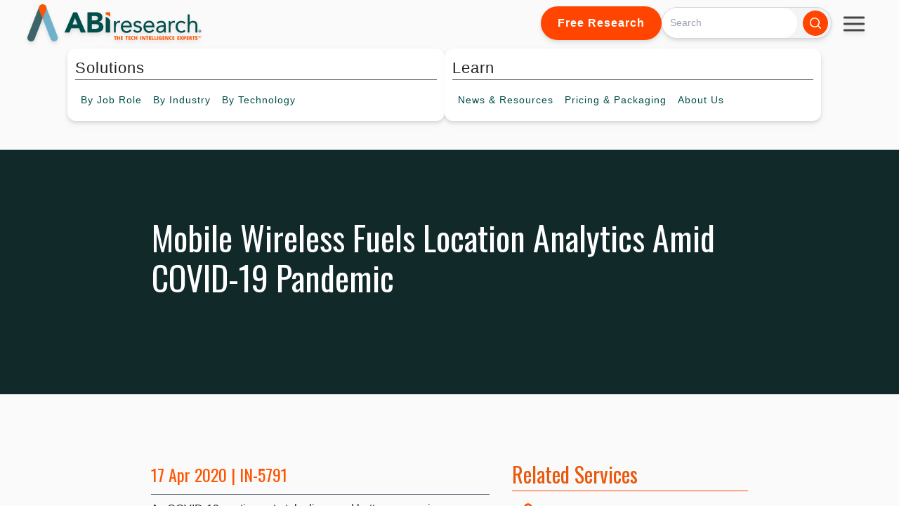

--- FILE ---
content_type: text/css
request_url: https://www.abiresearch.com/hubfs/hub_generated/module_assets/1/173602746651/1745942457781/module_tw-insight-meta.min.css
body_size: -51
content:
.service-hero{background-attachment:fixed;background-position:top;background-size:cover}.service-hero h1{color:#fff;font-family:Oswald,-apple-system,BlinkMacSystemFont,Segoe UI,Roboto,Helvetica Neue,Arial,Noto Sans,sans-serif,Apple Color Emoji,Segoe UI Emoji,Segoe UI Symbol,Noto Color Emoji;padding-bottom:1rem;text-align:left}#service-hero-title-col{color:#fff}#service-hero-title-col #cta-wrapper{margin-top:1.6rem}.btn{background-color:transparent;border:1px solid #cbd5e0;border-radius:.375rem;color:#4b5563;cursor:pointer;display:inline-block;font-size:1rem;font-weight:400;line-height:1.5;padding:.875rem 1.5rem;text-align:center;text-decoration:none;transition:color .15s ease-in-out,background-color .15s ease-in-out,border-color .15s ease-in-out,box-shadow .15s ease-in-out;user-select:none;vertical-align:middle}.abi-btn-accent{background-color:#ff5400;color:#fff}.cta_widget{border-radius:50px;min-width:211px;padding-left:1.5rem;padding-right:1.5rem}